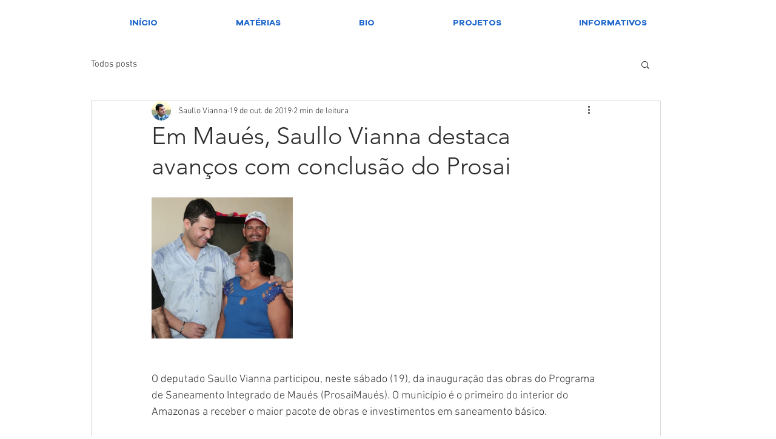

--- FILE ---
content_type: text/css; charset=utf-8
request_url: https://www.saullovianna.com.br/_serverless/pro-gallery-css-v4-server/layoutCss?ver=2&id=f26dh-not-scoped&items=3498_727_727&container=326_740_313_720&options=gallerySizeType:px%7CenableInfiniteScroll:true%7CtitlePlacement:SHOW_ON_HOVER%7CgridStyle:1%7CimageMargin:20%7CgalleryLayout:2%7CisVertical:false%7CnumberOfImagesPerRow:3%7CgallerySizePx:300%7CcubeRatio:1%7CcubeType:fill%7CgalleryThumbnailsAlignment:bottom%7CthumbnailSpacings:0
body_size: -233
content:
#pro-gallery-f26dh-not-scoped [data-hook="item-container"][data-idx="0"].gallery-item-container{opacity: 1 !important;display: block !important;transition: opacity .2s ease !important;top: 0px !important;left: 0px !important;right: auto !important;height: 233px !important;width: 233px !important;} #pro-gallery-f26dh-not-scoped [data-hook="item-container"][data-idx="0"] .gallery-item-common-info-outer{height: 100% !important;} #pro-gallery-f26dh-not-scoped [data-hook="item-container"][data-idx="0"] .gallery-item-common-info{height: 100% !important;width: 100% !important;} #pro-gallery-f26dh-not-scoped [data-hook="item-container"][data-idx="0"] .gallery-item-wrapper{width: 233px !important;height: 233px !important;margin: 0 !important;} #pro-gallery-f26dh-not-scoped [data-hook="item-container"][data-idx="0"] .gallery-item-content{width: 233px !important;height: 233px !important;margin: 0px 0px !important;opacity: 1 !important;} #pro-gallery-f26dh-not-scoped [data-hook="item-container"][data-idx="0"] .gallery-item-hover{width: 233px !important;height: 233px !important;opacity: 1 !important;} #pro-gallery-f26dh-not-scoped [data-hook="item-container"][data-idx="0"] .item-hover-flex-container{width: 233px !important;height: 233px !important;margin: 0px 0px !important;opacity: 1 !important;} #pro-gallery-f26dh-not-scoped [data-hook="item-container"][data-idx="0"] .gallery-item-wrapper img{width: 100% !important;height: 100% !important;opacity: 1 !important;} #pro-gallery-f26dh-not-scoped .pro-gallery-prerender{height:233px !important;}#pro-gallery-f26dh-not-scoped {height:233px !important; width:740px !important;}#pro-gallery-f26dh-not-scoped .pro-gallery-margin-container {height:233px !important;}#pro-gallery-f26dh-not-scoped .pro-gallery {height:233px !important; width:740px !important;}#pro-gallery-f26dh-not-scoped .pro-gallery-parent-container {height:233px !important; width:760px !important;}